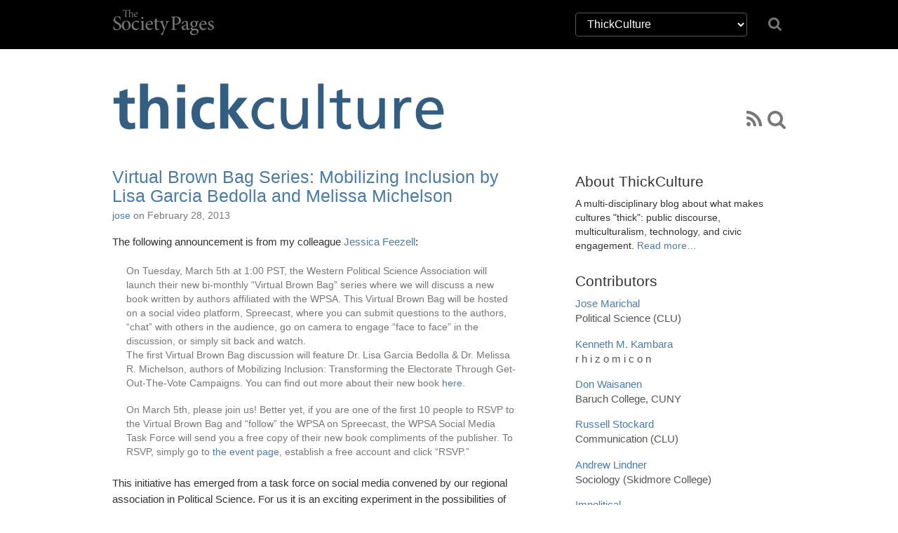

--- FILE ---
content_type: text/html; charset=UTF-8
request_url: https://thesocietypages.org/thickculture/2013/02/28/virtual-brown-bag-series-mobilizing-inclusion-by-lisa-garcia-bedolla-and-melissa-michelson/
body_size: 38270
content:
<!DOCTYPE html>
<html lang="en">
<head>
    <link href='https://fonts.googleapis.com/css?family=Cardo:400,400italic,700' rel='stylesheet' type='text/css'>

    <meta charset="utf-8">
    <meta http-equiv="X-UA-Compatible" content="IE=edge">
    <meta name="viewport" content="width=device-width, initial-scale=1">
    <meta name="author" content="The Society Pages">
    <meta name="description" content="The Society Pages (TSP) is an open-access social science project headquartered in the Department of Sociology at the University of Minnesota">
    <link rel="shortcut icon" href="/static/tsp/favicon.ico">

    <title>    Virtual Brown Bag Series: Mobilizing Inclusion by Lisa Garcia Bedolla and Melissa Michelson - ThickCulture
</title>

        <link rel='stylesheet' type='text/css' href="/static/tsp/css/main.min.css" />
    
    <!-- HTML5 shim and Respond.js IE8 support of HTML5 elements and media queries -->
    <!--[if lt IE 9]>
      <script src="https://oss.maxcdn.com/libs/html5shiv/3.7.0/html5shiv.js"></script>
      <script src="https://oss.maxcdn.com/libs/respond.js/1.4.2/respond.min.js"></script>
    <![endif]-->
    	<meta name='robots' content='max-image-preview:large' />
	<style>img:is([sizes="auto" i], [sizes^="auto," i]) { contain-intrinsic-size: 3000px 1500px }</style>
	<link rel="alternate" type="application/rss+xml" title="ThickCulture &raquo; Virtual Brown Bag Series: Mobilizing Inclusion by Lisa Garcia Bedolla and Melissa Michelson Comments Feed" href="https://thesocietypages.org/thickculture/2013/02/28/virtual-brown-bag-series-mobilizing-inclusion-by-lisa-garcia-bedolla-and-melissa-michelson/feed/" />
<script type="text/javascript">
/* <![CDATA[ */
window._wpemojiSettings = {"baseUrl":"https:\/\/s.w.org\/images\/core\/emoji\/16.0.1\/72x72\/","ext":".png","svgUrl":"https:\/\/s.w.org\/images\/core\/emoji\/16.0.1\/svg\/","svgExt":".svg","source":{"concatemoji":"https:\/\/thesocietypages.org\/thickculture\/wp-includes\/js\/wp-emoji-release.min.js?ver=6.8.2"}};
/*! This file is auto-generated */
!function(s,n){var o,i,e;function c(e){try{var t={supportTests:e,timestamp:(new Date).valueOf()};sessionStorage.setItem(o,JSON.stringify(t))}catch(e){}}function p(e,t,n){e.clearRect(0,0,e.canvas.width,e.canvas.height),e.fillText(t,0,0);var t=new Uint32Array(e.getImageData(0,0,e.canvas.width,e.canvas.height).data),a=(e.clearRect(0,0,e.canvas.width,e.canvas.height),e.fillText(n,0,0),new Uint32Array(e.getImageData(0,0,e.canvas.width,e.canvas.height).data));return t.every(function(e,t){return e===a[t]})}function u(e,t){e.clearRect(0,0,e.canvas.width,e.canvas.height),e.fillText(t,0,0);for(var n=e.getImageData(16,16,1,1),a=0;a<n.data.length;a++)if(0!==n.data[a])return!1;return!0}function f(e,t,n,a){switch(t){case"flag":return n(e,"\ud83c\udff3\ufe0f\u200d\u26a7\ufe0f","\ud83c\udff3\ufe0f\u200b\u26a7\ufe0f")?!1:!n(e,"\ud83c\udde8\ud83c\uddf6","\ud83c\udde8\u200b\ud83c\uddf6")&&!n(e,"\ud83c\udff4\udb40\udc67\udb40\udc62\udb40\udc65\udb40\udc6e\udb40\udc67\udb40\udc7f","\ud83c\udff4\u200b\udb40\udc67\u200b\udb40\udc62\u200b\udb40\udc65\u200b\udb40\udc6e\u200b\udb40\udc67\u200b\udb40\udc7f");case"emoji":return!a(e,"\ud83e\udedf")}return!1}function g(e,t,n,a){var r="undefined"!=typeof WorkerGlobalScope&&self instanceof WorkerGlobalScope?new OffscreenCanvas(300,150):s.createElement("canvas"),o=r.getContext("2d",{willReadFrequently:!0}),i=(o.textBaseline="top",o.font="600 32px Arial",{});return e.forEach(function(e){i[e]=t(o,e,n,a)}),i}function t(e){var t=s.createElement("script");t.src=e,t.defer=!0,s.head.appendChild(t)}"undefined"!=typeof Promise&&(o="wpEmojiSettingsSupports",i=["flag","emoji"],n.supports={everything:!0,everythingExceptFlag:!0},e=new Promise(function(e){s.addEventListener("DOMContentLoaded",e,{once:!0})}),new Promise(function(t){var n=function(){try{var e=JSON.parse(sessionStorage.getItem(o));if("object"==typeof e&&"number"==typeof e.timestamp&&(new Date).valueOf()<e.timestamp+604800&&"object"==typeof e.supportTests)return e.supportTests}catch(e){}return null}();if(!n){if("undefined"!=typeof Worker&&"undefined"!=typeof OffscreenCanvas&&"undefined"!=typeof URL&&URL.createObjectURL&&"undefined"!=typeof Blob)try{var e="postMessage("+g.toString()+"("+[JSON.stringify(i),f.toString(),p.toString(),u.toString()].join(",")+"));",a=new Blob([e],{type:"text/javascript"}),r=new Worker(URL.createObjectURL(a),{name:"wpTestEmojiSupports"});return void(r.onmessage=function(e){c(n=e.data),r.terminate(),t(n)})}catch(e){}c(n=g(i,f,p,u))}t(n)}).then(function(e){for(var t in e)n.supports[t]=e[t],n.supports.everything=n.supports.everything&&n.supports[t],"flag"!==t&&(n.supports.everythingExceptFlag=n.supports.everythingExceptFlag&&n.supports[t]);n.supports.everythingExceptFlag=n.supports.everythingExceptFlag&&!n.supports.flag,n.DOMReady=!1,n.readyCallback=function(){n.DOMReady=!0}}).then(function(){return e}).then(function(){var e;n.supports.everything||(n.readyCallback(),(e=n.source||{}).concatemoji?t(e.concatemoji):e.wpemoji&&e.twemoji&&(t(e.twemoji),t(e.wpemoji)))}))}((window,document),window._wpemojiSettings);
/* ]]> */
</script>
<link rel='stylesheet' id='wp-block-library-group-css' href='https://thesocietypages.org/thickculture/wp-content/plugins/bwp-minify/min/?f=wp-includes/css/dist/block-library/style.min.css' type='text/css' media='all' />
<link rel="https://api.w.org/" href="https://thesocietypages.org/thickculture/wp-json/" /><link rel="alternate" title="JSON" type="application/json" href="https://thesocietypages.org/thickculture/wp-json/wp/v2/posts/4392" /><link rel="EditURI" type="application/rsd+xml" title="RSD" href="https://thesocietypages.org/thickculture/xmlrpc.php?rsd" />
<meta name="generator" content="WordPress 6.8.2" />
<link rel="canonical" href="https://thesocietypages.org/thickculture/2013/02/28/virtual-brown-bag-series-mobilizing-inclusion-by-lisa-garcia-bedolla-and-melissa-michelson/" />
<link rel='shortlink' href='https://thesocietypages.org/thickculture/?p=4392' />
<link rel="alternate" title="oEmbed (JSON)" type="application/json+oembed" href="https://thesocietypages.org/thickculture/wp-json/oembed/1.0/embed?url=https%3A%2F%2Fthesocietypages.org%2Fthickculture%2F2013%2F02%2F28%2Fvirtual-brown-bag-series-mobilizing-inclusion-by-lisa-garcia-bedolla-and-melissa-michelson%2F" />
<link rel="alternate" title="oEmbed (XML)" type="text/xml+oembed" href="https://thesocietypages.org/thickculture/wp-json/oembed/1.0/embed?url=https%3A%2F%2Fthesocietypages.org%2Fthickculture%2F2013%2F02%2F28%2Fvirtual-brown-bag-series-mobilizing-inclusion-by-lisa-garcia-bedolla-and-melissa-michelson%2F&#038;format=xml" />
	<link rel="stylesheet" href="https://thesocietypages.org/thickculture/wp-content/plugins/shutter-reloaded/shutter-reloaded.css?ver=2.4" type="text/css" media="screen" />
	<script type="text/javascript" src="https://thesocietypages.org/thickculture/wp-content/plugins/1bit/swfobject.js"></script>
<script type="text/javascript" src="https://thesocietypages.org/thickculture/wp-content/plugins/1bit/1bit.js"></script>
<script type="text/javascript">
oneBit = new OneBit('https://thesocietypages.org/thickculture/wp-content/plugins/1bit/1bit.swf');
oneBit.ready(function() {
oneBit.specify('background', 'FFFFFF');
oneBit.specify('playerSize', '10');
oneBit.specify('position', 'after');
oneBit.apply('a');
});
</script>
		<style type="text/css">
						ol.footnotes li {list-style-type:decimal;}
						ol.footnotes{font-size:0.8em; color:#666666;}		</style>
		<!-- Vipers Video Quicktags v6.6.0 | http://www.viper007bond.com/wordpress-plugins/vipers-video-quicktags/ -->
<style type="text/css">
.vvqbox { display: block; max-width: 100%; visibility: visible !important; margin: 10px auto; } .vvqbox img { max-width: 100%; height: 100%; } .vvqbox object { max-width: 100%; } 
</style>
<script type="text/javascript">
// <![CDATA[
	var vvqflashvars = {};
	var vvqparams = { wmode: "opaque", allowfullscreen: "true", allowscriptaccess: "always" };
	var vvqattributes = {};
	var vvqexpressinstall = "https://thesocietypages.org/thickculture/wp-content/plugins/vipers-video-quicktags/resources/expressinstall.swf";
// ]]>
</script>

</head>

<body class="two-column thickculture theme-thickculture wp-singular post-template-default single single-post postid-4392 single-format-standard wp-theme-tsp" >
    <!-- #wrap, goes around all content inside body *except* for the footer -->
    <div id="wrap">

                    <div class='topbar'>
    <div class='container'>
        <div class="row">
            <div class="col col-sm-2">
                <a class="topbar-brand" href="/">
                    <i class="tspfont-tsp-straight"></i>
                </a>
            </div>

            <div class="col col-sm-4 col-sm-offset-6">
                <div class="row hidden-xs" style="margin-top:18px;">
                    <div class="col-sm-10" style="">
                        <select class="form-control" style="color: white;background-color: black;border: solid 1px #555;" name="tsp-global-nav-dropdown" id="tsp-global-nav-dropdown" onchange="document.location.href=this.options[this.selectedIndex].value;">
    <optgroup label="The Society Pages">
            <option
         value="/about/"
                 >About TSP</option>
            <option
         value="/features/"
                 >Features</option>
            <option
         value="/editors/"
                 >Editor&rsquo;s Desk</option>
            <option
         value="/roundtables/"
                 >Roundtables</option>
            <option
         value="/changinglenses/"
                 >Changing Lenses</option>
            <option
         value="/clippings/"
                 >Clippings</option>
            <option
         value="/officehours/"
                 >Office Hours</option>
            <option
         value="/discoveries/"
                 >Discoveries</option>
            <option
         value="/soc101/"
                 >Soc 101</option>
            <option
         value="/teaching/"
                 >Teaching TSP</option>
            <option
         value="/trot/"
                 >There&rsquo;s Research On That</option>
        </optgroup>
    <optgroup label="Partners">
            <option
         value="https://www.asanet.org/"
                 >ASA</option>
            <option
         value="http://contexts.org"
                 >Contexts</option>
            <option
         value="/ccf/"
                 >Council on Contemporary Families</option>
            <option
         value="/firstpublics/"
                 >First Publics</option>
            <option
         value="/socimages/"
                 >Sociological Images</option>
            <option
         value="/worldsuffering/"
                 >World Suffering</option>
        </optgroup>
    <optgroup label="Community Pages">
            <option
         value="/monte/"
                 >A Backstage Sociologist</option>
            <option
         value="/holocaust-genocide/"
                 >Center for Holocaust &amp; Genocide Studies</option>
            <option
         value="/cyborgology"
                 >Cyborgology</option>
            <option
         value="/dean/"
                 >Dispatches from a Dean</option>
            <option
         value="/economicsociology/"
                 >Economic Sociology</option>
            <option
         value="/engagingsports/"
                 >Engaging Sports</option>
            <option
         value="/families/"
                 >Families as They Really Are</option>
            <option
         value="/feminist/"
                 >Feminist Reflections</option>
            <option
         value="/girlwpen/"
                 >Girl w/ Pen</option>
            <option
         value="/methods/"
                 >Give Methods A Chance</option>
            <option
         value="/theory/"
                 >Give Theory A Chance</option>
            <option
         value="/graphicsociology/"
                 >Graphic Sociology</option>
            <option
         value="/pubcrim/"
                 >Public Criminology</option>
            <option
         value="/eye/"
                 >Sociological Eye</option>
            <option
         value="/improv/"
                 >Sociology Improv</option>
            <option
         value="/sociologysource/"
                 >Sociology Source</option>
            <option
         value="/toolbox/"
                 >Sociology Toolbox</option>
            <option
         value="/colorline/"
                 >The Color Line</option>
            <option
         value="/thickculture/"
         selected        >ThickCulture</option>
        </optgroup>
</select>
                    </div>
                    <div class="col-sm-2">
                        <a href="/search/"><i class="icon icon-search" style="font-size: 1.5em; padding-top: 5px;"></i></a>
                    </div>
                </div>


            </div>
            <!--
            <div class="col col-sm-2 col-sm-offset-8">
                <div class="social-links hidden-xs">
                    <a href="https://twitter.com/TheSocietyPages"
                       title="TSP on Twitter">
                        <i class='icon icon-twitter'></i>
                    </a>

                    <a href="https://www.facebook.com/pages/The-Society-Pages/142611512430968"
                       title="TSP on Facebook">
                        <i class='icon icon-facebook'></i>
                    </a>

                    <a href="https://thesocietypages.org/everything/feed/"
                       title="RSS Feed">
                        <i class='icon icon-rss'></i>
                    </a>
                </div>
            </div>
            -->

        </div>
    </div>
</div>


    
        <!-- .container for everything between header and footer -->
        <div class="container">

                
    <div class="row" style="overflow:hidden;display: -webkit-box; display: -webkit-flex; display:flex; min-height: 90px;">
        <div class="banner">
            <a href="https://thesocietypages.org/thickculture" style="display:block;">
                            <img src="/static/syndicates/logos/thickculture.png" >
                        </a>
        </div>
        <div class='banner-extra hidden-sm hidden-xs' style="-webkit-align-self: flex-end; align-self: flex-end;">
            <div class="" id="banner-social-links">
                <div class="social-links">
    
    
    
    
    
    
    
    <a href="https://thesocietypages.org/thickculture/feed/" title="RSS Feed"><i class='icon icon-rss'></i></a>

    <a href="https://thesocietypages.org/thickculture/search/" title="Search ThickCulture"><i class="icon icon-search"></i></a>
 </div>
            </div>
        </div>
    </div>

                
            <div class="row content-base">
    <div class="content">
        	<div class="content-wrapper post">
                    <div class='content-post'>
    <div class='post-meta'>
        
        <h2><a href="https://thesocietypages.org/thickculture/2013/02/28/virtual-brown-bag-series-mobilizing-inclusion-by-lisa-garcia-bedolla-and-melissa-michelson/">Virtual Brown Bag Series: Mobilizing Inclusion by Lisa Garcia Bedolla and Melissa Michelson</a></h2>

        <div class="byline">
                            <a href="https://www.callutheran.edu/faculty/profile.html?id=marichal">jose</a> on February 28, 2013
                    </div>
    </div>

    <div class="post-content">
                    <p>The following announcement is from my colleague <a href="http://polisci.unm.edu/people/faculty-profiles/jessica-feezell.html">Jessica Feezell</a>:</p>
<blockquote><p>On Tuesday, March 5th at 1:00 PST, the Western Political Science Association will launch their new bi-monthly “Virtual Brown Bag” series where we will discuss a new book written by authors affiliated with the WPSA. This Virtual Brown Bag will be hosted on a social video platform, Spreecast, where you can submit questions to the authors, “chat” with others in the audience, go on camera to engage “face to face” in the discussion, or simply sit back and watch.<br />
The first Virtual Brown Bag discussion will feature Dr. Lisa Garcia Bedolla &amp; Dr. Melissa R. Michelson, authors of Mobilizing Inclusion: Transforming the Electorate Through Get-Out-The-Vote Campaigns. You can find out more about their new book <a href="http://yalepress.yale.edu/book.asp?isbn=9780300166781">here</a>.</p>
<p>On March 5th, please join us! Better yet, if you are one of the first 10 people to RSVP to the Virtual Brown Bag and “follow” the WPSA on Spreecast, the WPSA Social Media Task Force will send you a free copy of their new book compliments of the publisher. To RSVP, simply go to <a href="http://www.spreecast.com/events/virtual-brown-bag-mobilizing-inclusion">the event page</a>, establish a free account and click “RSVP.”
</p></blockquote>
<p>This initiative has emerged from a task force on social media convened by our regional association in Political Science.  For us it is an exciting experiment in the possibilities of creating scholarly conversation using new media tools.  We strongly encourage you to be part of the conversation!</p>

            </div>
</div>
        
                <div id="share">
            <!-- simplesharingbuttons.com -->
<ul class="simplesharingbuttons">
	<li class='facebook'>
        <a href="https://www.facebook.com/sharer/sharer.php?u=http%3A%2F%2Fthesocietypages.org&t=" target="_blank" title="Share on Facebook" onclick="window.open('https://www.facebook.com/sharer/sharer.php?u=' + encodeURIComponent(document.URL) + '&t=' + encodeURIComponent(document.URL)); return false;">
            <i class="icon icon-facebook-square icon-2x"></i>
        </a>
            </li>
	<li class='twitter'>
        <a href="https://twitter.com/intent/tweet?source=http%3A%2F%2Fthesocietypages.org&text=:%20http%3A%2F%2Fthesocietypages.org" target="_blank" title="Tweet" onclick="window.open('https://twitter.com/intent/tweet?text=' + encodeURIComponent(document.title) + ':%20' + encodeURIComponent(document.URL)); return false;">
            <i class="icon icon-twitter-square icon-2x"></i>
        </a>
            </li>
	<li class='tumblr'>
        <a href="#" target="_blank" title="Post to Tumblr" onclick="window.open('http://www.tumblr.com/share/link?url=' + encodeURIComponent(document.URL) + '&name=' +  encodeURIComponent(document.title)); return false;"><i class="icon icon-tumblr-square icon-2x"></i></a>
    </li>
	<li>
        <a href="http://pinterest.com/pin/create/button/?url=http%3A%2F%2Fthesocietypages.org&description=" target="_blank" title="Pin it" onclick="window.open('http://pinterest.com/pin/create/button/?url=' + encodeURIComponent(document.URL) + '&description=' +  encodeURIComponent(document.title)); return false;"><i class="icon icon-pinterest-square icon-2x"></i></a>
    </li>
	<li>
        <a href="http://www.reddit.com/submit?url=http%3A%2F%2Fthesocietypages.org&title=" target="_blank" title="Submit to Reddit" onclick="window.open('http://www.reddit.com/submit?url=' + encodeURIComponent(document.URL) + '&title=' +  encodeURIComponent(document.title)); return false;"><i class="icon icon-reddit-square icon-2x"></i></a>
    </li>
	<!--<li><a href="http://wordpress.com/press-this.php?u=http%3A%2F%2Fthesocietypages.org&t=&s=" target="_blank" title="Publish on WordPress" onclick="window.open('http://wordpress.com/press-this.php?u=' + encodeURIComponent(document.URL) + '&t=' +  encodeURIComponent(document.title)); return false;"><i class="icon icon-wordpress icon-2x"></i></a></li>-->
	<li>
        <a href="mailto:?subject=&body=:%20http%3A%2F%2Fthesocietypages.org" target="_blank" title="Email" onclick="window.open('mailto:?subject=' + encodeURIComponent(document.title) + '&body=' +  encodeURIComponent(document.URL)); return false;"><i class="icon icon-envelope icon-2x"></i></a>
    </li>
</ul>
        </div>
        
                    <div id="comments">
                <h3>Comments </h3>
                
                                    	<div id="respond" class="comment-respond">
		<h3 id="reply-title" class="comment-reply-title">Leave a Reply <small><a rel="nofollow" id="cancel-comment-reply-link" href="/thickculture/2013/02/28/virtual-brown-bag-series-mobilizing-inclusion-by-lisa-garcia-bedolla-and-melissa-michelson/#respond" style="display:none;">Cancel reply</a></small></h3><form action="https://thesocietypages.org/thickculture/wp-comments-post.php" method="post" id="commentform" class="comment-form"><p class="comment-notes"><span id="email-notes">Your email address will not be published.</span> <span class="required-field-message">Required fields are marked <span class="required">*</span></span></p><p class="comment-form-comment"><label for="comment">Comment <span class="required">*</span></label> <textarea id="comment" name="comment" cols="45" rows="8" maxlength="65525" required="required"></textarea></p><p class="comment-form-author"><label for="author">Name <span class="required">*</span></label> <input id="author" name="author" type="text" value="" size="30" maxlength="245" autocomplete="name" required="required" /></p>
<p class="comment-form-email"><label for="email">Email <span class="required">*</span></label> <input id="email" name="email" type="text" value="" size="30" maxlength="100" aria-describedby="email-notes" autocomplete="email" required="required" /></p>
<p class="comment-form-url"><label for="url">Website</label> <input id="url" name="url" type="text" value="" size="30" maxlength="200" autocomplete="url" /></p>
<p class="comment-form-cookies-consent"><input id="wp-comment-cookies-consent" name="wp-comment-cookies-consent" type="checkbox" value="yes" /> <label for="wp-comment-cookies-consent">Save my name, email, and website in this browser for the next time I comment.</label></p>
<p class="form-submit"><input name="submit" type="submit" id="submit" class="submit" value="Post Comment" /> <input type='hidden' name='comment_post_ID' value='4392' id='comment_post_ID' />
<input type='hidden' name='comment_parent' id='comment_parent' value='0' />
</p><p style="display: none;"><input type="hidden" id="akismet_comment_nonce" name="akismet_comment_nonce" value="1f45abbb21" /></p><p style="display: none !important;" class="akismet-fields-container" data-prefix="ak_"><label>&#916;<textarea name="ak_hp_textarea" cols="45" rows="8" maxlength="100"></textarea></label><input type="hidden" id="ak_js_1" name="ak_js" value="67"/><script>document.getElementById( "ak_js_1" ).setAttribute( "value", ( new Date() ).getTime() );</script></p></form>	</div><!-- #respond -->
	
                            </div>
        
	</div> <!-- /content-wrapper -->

        </div>

    <div class="sidebar">
            <ul>
    <li id="about-widget" class="widget"><h3 class="widget_title">About ThickCulture</h3><p>A multi-disciplinary blog about what makes cultures "thick": public discourse, multiculturalism, technology, and civic engagement. <a href="https://thesocietypages.org/thickculture/about/">Read more&hellip;</a></p></li><li id="text-3" class="widget-container widget_text"><h3 class="widget_title">Contributors</h3>			<div class="textwidget"><ul class="sidebar-contributors">
        <li><a href="http://www.callutheran.edu/schools/cas/faculty_profile.php?major_id=97&amp;profile_id=163">Jose Marichal</a><br />
        Political Science (CLU)</li>

        <li><a href="http://rhizomicomm.blogspot.com/">Kenneth M. Kambara </a><br />
        r h i z o m i c o n</li>

        <li><a href="http://donwaisanen.com/">Don Waisanen</a><br />
        Baruch College, CUNY</li>

        <li><a href="http://www.callutheran.edu/schools/cas/faculty_profile.php?minor_id=6&amp;profile_id=115">Russell Stockard</a><br />
        Communication (CLU)</li>

        <li><a href="http://www.andrewmlindner.com">Andrew Lindner</a><br />
        Sociology (Skidmore College)</li>

        <li><a href="http://impolitical.blogspot.com">Impolitical</a><br />
        Political Science</li>

        <li><a href="http://www.callutheran.edu/schools/cas/programs/religion/faculty/profile.php?profile_id=493">Rahuldeep Gil</a><br />
        Religion (CLU)</li>

        </ul>
</div>
		</li><li id="archives-3" class="widget-container widget_archive"><h3 class="widget_title">Archives</h3>		<label class="screen-reader-text" for="archives-dropdown-3">Archives</label>
		<select id="archives-dropdown-3" name="archive-dropdown">
			
			<option value="">Select Month</option>
				<option value='https://thesocietypages.org/thickculture/2017/01/'> January 2017 </option>
	<option value='https://thesocietypages.org/thickculture/2016/11/'> November 2016 </option>
	<option value='https://thesocietypages.org/thickculture/2016/08/'> August 2016 </option>
	<option value='https://thesocietypages.org/thickculture/2016/06/'> June 2016 </option>
	<option value='https://thesocietypages.org/thickculture/2016/05/'> May 2016 </option>
	<option value='https://thesocietypages.org/thickculture/2016/03/'> March 2016 </option>
	<option value='https://thesocietypages.org/thickculture/2016/02/'> February 2016 </option>
	<option value='https://thesocietypages.org/thickculture/2016/01/'> January 2016 </option>
	<option value='https://thesocietypages.org/thickculture/2015/12/'> December 2015 </option>
	<option value='https://thesocietypages.org/thickculture/2015/09/'> September 2015 </option>
	<option value='https://thesocietypages.org/thickculture/2015/06/'> June 2015 </option>
	<option value='https://thesocietypages.org/thickculture/2015/05/'> May 2015 </option>
	<option value='https://thesocietypages.org/thickculture/2015/04/'> April 2015 </option>
	<option value='https://thesocietypages.org/thickculture/2015/03/'> March 2015 </option>
	<option value='https://thesocietypages.org/thickculture/2015/01/'> January 2015 </option>
	<option value='https://thesocietypages.org/thickculture/2014/12/'> December 2014 </option>
	<option value='https://thesocietypages.org/thickculture/2014/11/'> November 2014 </option>
	<option value='https://thesocietypages.org/thickculture/2014/07/'> July 2014 </option>
	<option value='https://thesocietypages.org/thickculture/2014/06/'> June 2014 </option>
	<option value='https://thesocietypages.org/thickculture/2014/04/'> April 2014 </option>
	<option value='https://thesocietypages.org/thickculture/2014/03/'> March 2014 </option>
	<option value='https://thesocietypages.org/thickculture/2014/02/'> February 2014 </option>
	<option value='https://thesocietypages.org/thickculture/2014/01/'> January 2014 </option>
	<option value='https://thesocietypages.org/thickculture/2013/12/'> December 2013 </option>
	<option value='https://thesocietypages.org/thickculture/2013/11/'> November 2013 </option>
	<option value='https://thesocietypages.org/thickculture/2013/10/'> October 2013 </option>
	<option value='https://thesocietypages.org/thickculture/2013/09/'> September 2013 </option>
	<option value='https://thesocietypages.org/thickculture/2013/08/'> August 2013 </option>
	<option value='https://thesocietypages.org/thickculture/2013/07/'> July 2013 </option>
	<option value='https://thesocietypages.org/thickculture/2013/04/'> April 2013 </option>
	<option value='https://thesocietypages.org/thickculture/2013/03/'> March 2013 </option>
	<option value='https://thesocietypages.org/thickculture/2013/02/'> February 2013 </option>
	<option value='https://thesocietypages.org/thickculture/2012/11/'> November 2012 </option>
	<option value='https://thesocietypages.org/thickculture/2012/10/'> October 2012 </option>
	<option value='https://thesocietypages.org/thickculture/2012/09/'> September 2012 </option>
	<option value='https://thesocietypages.org/thickculture/2012/08/'> August 2012 </option>
	<option value='https://thesocietypages.org/thickculture/2012/07/'> July 2012 </option>
	<option value='https://thesocietypages.org/thickculture/2012/06/'> June 2012 </option>
	<option value='https://thesocietypages.org/thickculture/2012/04/'> April 2012 </option>
	<option value='https://thesocietypages.org/thickculture/2012/03/'> March 2012 </option>
	<option value='https://thesocietypages.org/thickculture/2012/02/'> February 2012 </option>
	<option value='https://thesocietypages.org/thickculture/2012/01/'> January 2012 </option>
	<option value='https://thesocietypages.org/thickculture/2011/11/'> November 2011 </option>
	<option value='https://thesocietypages.org/thickculture/2011/10/'> October 2011 </option>
	<option value='https://thesocietypages.org/thickculture/2011/09/'> September 2011 </option>
	<option value='https://thesocietypages.org/thickculture/2011/08/'> August 2011 </option>
	<option value='https://thesocietypages.org/thickculture/2011/07/'> July 2011 </option>
	<option value='https://thesocietypages.org/thickculture/2011/06/'> June 2011 </option>
	<option value='https://thesocietypages.org/thickculture/2011/05/'> May 2011 </option>
	<option value='https://thesocietypages.org/thickculture/2011/04/'> April 2011 </option>
	<option value='https://thesocietypages.org/thickculture/2011/03/'> March 2011 </option>
	<option value='https://thesocietypages.org/thickculture/2011/02/'> February 2011 </option>
	<option value='https://thesocietypages.org/thickculture/2011/01/'> January 2011 </option>
	<option value='https://thesocietypages.org/thickculture/2010/12/'> December 2010 </option>
	<option value='https://thesocietypages.org/thickculture/2010/11/'> November 2010 </option>
	<option value='https://thesocietypages.org/thickculture/2010/10/'> October 2010 </option>
	<option value='https://thesocietypages.org/thickculture/2010/09/'> September 2010 </option>
	<option value='https://thesocietypages.org/thickculture/2010/08/'> August 2010 </option>
	<option value='https://thesocietypages.org/thickculture/2010/07/'> July 2010 </option>
	<option value='https://thesocietypages.org/thickculture/2010/06/'> June 2010 </option>
	<option value='https://thesocietypages.org/thickculture/2010/05/'> May 2010 </option>
	<option value='https://thesocietypages.org/thickculture/2010/04/'> April 2010 </option>
	<option value='https://thesocietypages.org/thickculture/2010/03/'> March 2010 </option>
	<option value='https://thesocietypages.org/thickculture/2010/02/'> February 2010 </option>
	<option value='https://thesocietypages.org/thickculture/2010/01/'> January 2010 </option>
	<option value='https://thesocietypages.org/thickculture/2009/12/'> December 2009 </option>
	<option value='https://thesocietypages.org/thickculture/2009/11/'> November 2009 </option>
	<option value='https://thesocietypages.org/thickculture/2009/10/'> October 2009 </option>
	<option value='https://thesocietypages.org/thickculture/2009/09/'> September 2009 </option>
	<option value='https://thesocietypages.org/thickculture/2009/08/'> August 2009 </option>
	<option value='https://thesocietypages.org/thickculture/2009/07/'> July 2009 </option>
	<option value='https://thesocietypages.org/thickculture/2009/06/'> June 2009 </option>
	<option value='https://thesocietypages.org/thickculture/2009/05/'> May 2009 </option>
	<option value='https://thesocietypages.org/thickculture/2009/04/'> April 2009 </option>
	<option value='https://thesocietypages.org/thickculture/2009/03/'> March 2009 </option>
	<option value='https://thesocietypages.org/thickculture/2009/02/'> February 2009 </option>
	<option value='https://thesocietypages.org/thickculture/2009/01/'> January 2009 </option>
	<option value='https://thesocietypages.org/thickculture/2008/12/'> December 2008 </option>
	<option value='https://thesocietypages.org/thickculture/2008/11/'> November 2008 </option>
	<option value='https://thesocietypages.org/thickculture/2008/10/'> October 2008 </option>
	<option value='https://thesocietypages.org/thickculture/2008/09/'> September 2008 </option>
	<option value='https://thesocietypages.org/thickculture/2008/08/'> August 2008 </option>
	<option value='https://thesocietypages.org/thickculture/2008/07/'> July 2008 </option>
	<option value='https://thesocietypages.org/thickculture/2008/06/'> June 2008 </option>
	<option value='https://thesocietypages.org/thickculture/2008/02/'> February 2008 </option>
	<option value='https://thesocietypages.org/thickculture/2008/01/'> January 2008 </option>

		</select>

			<script type="text/javascript">
/* <![CDATA[ */

(function() {
	var dropdown = document.getElementById( "archives-dropdown-3" );
	function onSelectChange() {
		if ( dropdown.options[ dropdown.selectedIndex ].value !== '' ) {
			document.location.href = this.options[ this.selectedIndex ].value;
		}
	}
	dropdown.onchange = onSelectChange;
})();

/* ]]> */
</script>
</li><li id="linkcat-2" class="widget-container widget_links"><h3 class="widget_title">Blogroll</h3>
	<ul class='xoxo blogroll'>
<li><a href="http://www.fivethirtyeight.com/">FiveThirtyEight</a></li>
<li><a href="http://freakonomics.blogs.nytimes.com/">Freakonomics</a></li>
<li><a href="http://www.girlwithpen.blogspot.com/">Girl with Pen</a></li>
<li><a href="http://immigrationow.blogspot.com/" title="The main objective of this blog is to highlight updated trends of immigration research in the United States">Immigration Now</a></li>
<li><a href="http://kingpolitics.blogspot.com/" title="Marvin King, an Asst. Professor of Political Science at the University of Mississippi, writes this blog to disseminate useful, pertinent and hopefully entertaining news about black politics and whatever else he finds interesting.">King Politics</a></li>
<li><a href="http://permut.wordpress.com/">Permutations</a></li>
<li><a href="http://www.politico.com/blogs/bensmith/">Politico: Ben Smith</a></li>
<li><a href="http://polysigh.blogspot.com/">Polysigh</a></li>
<li><a href="http://www.racismreview.com/blog/">Racism Review</a></li>
<li><a href="http://rustbeltintellectual.blogspot.com/">Rustbelt Intellectual</a></li>
<li><a href="http://socialcapital.wordpress.com/">Social Capital Blog</a></li>
<li><a href="http://www.ta-nehisi.com/">Ta-Nehisi Coates</a></li>
<li><a href="http://www.techpresident.com/">TechPresident</a></li>

	</ul>
</li>
<li id="linkcat-351" class="widget-container widget_links"><h3 class="widget_title">Contributors</h3>
	<ul class='xoxo blogroll'>
<li><a href="http://donwaisanen.com" title="Rhetoric, Criticism, and Public Affairs">Don Waisanen</a></li>
<li><a href="http://impolitical.blogspot.com">Impolitical</a></li>
<li><a href="http://vox.rhizomicon.com/">r h i z o m i c o n</a></li>
<li><a href="http://thickculture.tumblr.com">thickculture.tumblr.com</a></li>
<li><a href="http://threesuns-russrunner.blogspot.com/" title="This is a blog focused on thoughts about and travel to Haiti.  It grows out of my interest in the Caribbean and Latin America and my concern with disaster, particularly Hurricane Katrina and New Orleans as well as with the Haitian earthquake.">Three Suns</a></li>

	</ul>
</li>

    <li class='sidebar-login'>
            <a href="https://thesocietypages.org/thickculture/wp-login.php"><span class="icon icon-lock"></span> Login</a>
        </li>
</ul>

    <div class="row visible-sm visible-xs top-2">
        <div class='col-sm-12 social-links-footer'>
            <div class="social-links">
    
    
    
    
    
    
    
    <a href="https://thesocietypages.org/thickculture/feed/" title="RSS Feed"><i class='icon icon-rss'></i></a>

    <a href="https://thesocietypages.org/thickculture/search/" title="Search ThickCulture"><i class="icon icon-search"></i></a>
 </div>
        </div>
    </div>
    </div>
</div>

        </div>
        <!-- /.container -->

        <div id="push"></div> <!-- I'm only here for stupid footer -->

    </div>
    <!-- /#wrap -->

    <!-- #footer -->
    <div id="footer">
        <div class="container">
            <div class="row">
                        <div class="footer-left hidden-xs">
                <i class="tspfont-tsp-stacked"></i>
            </div>
            <div class="footer-center">
            </div>
            <div class="footer-right">
                <span class='cc-footer'>
                    <i class="tspfont-cc"></i>
                    <p>    <a href="http://creativecommons.org/licenses/by-nc-sa/3.0/us/">CC Attribution Non-Commercial Share Alike</a>
</p>
                </span>
            </div>
                        </div>
        </div>
    </div>
    <!-- /#footer -->

        <script src="/static/tsp/js/main.min.js"></script>
    
            <!-- Google tag (gtag.js) -->
    <script async src="https://www.googletagmanager.com/gtag/js?id=G-JMHFB14JRM"></script>
    <script>
      window.dataLayer = window.dataLayer || [];
      function gtag(){dataLayer.push(arguments);}
      gtag('js', new Date());

      gtag('config', 'G-JMHFB14JRM');
    </script>
    <!-- /Google tag (gtag.js) -->

    <!-- siteimprove -->
    <script type="text/javascript">
        /*<![CDATA[*/
        (function() {
            var sz = document.createElement('script'); sz.type = 'text/javascript'; sz.async = true;
            sz.src = '//us1.siteimprove.com/js/siteanalyze_83334.js';
            var s = document.getElementsByTagName('script')[0]; s.parentNode.insertBefore(sz, s);
        })();
        /*]]>*/
    </script>
    <!-- /siteimprove -->
        


        <!-- extra_footer -->
    <script type="speculationrules">
{"prefetch":[{"source":"document","where":{"and":[{"href_matches":"\/thickculture\/*"},{"not":{"href_matches":["\/thickculture\/wp-*.php","\/thickculture\/wp-admin\/*","\/thickculture\/files\/*","\/thickculture\/wp-content\/*","\/thickculture\/wp-content\/plugins\/*","\/thickculture\/wp-content\/themes\/tsp\/*","\/thickculture\/*\\?(.+)"]}},{"not":{"selector_matches":"a[rel~=\"nofollow\"]"}},{"not":{"selector_matches":".no-prefetch, .no-prefetch a"}}]},"eagerness":"conservative"}]}
</script>
<script type='text/javascript' src='https://thesocietypages.org/thickculture/wp-content/plugins/bwp-minify/min/?f=wp-content/plugins/akismet/_inc/akismet-frontend.js'></script>

    <!-- extra_footer -->
</body>
</html>
